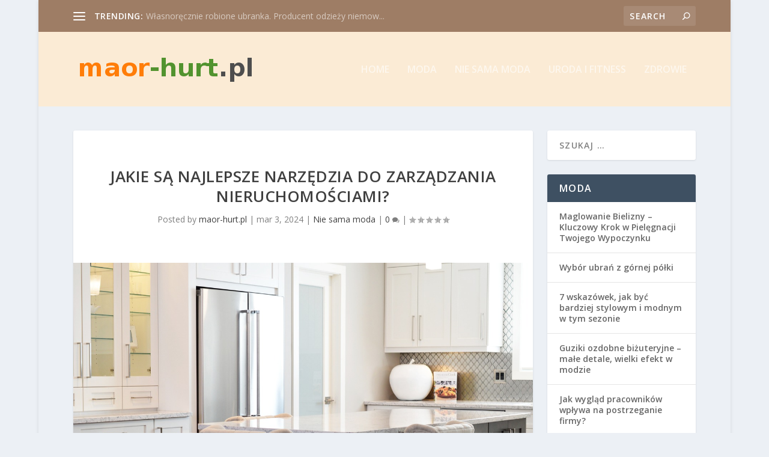

--- FILE ---
content_type: text/html; charset=UTF-8
request_url: https://www.maor-hurt.pl/jakie-sa-najlepsze-narzedzia-do-zarzadzania-nieruchomosciami/
body_size: 18129
content:

<!DOCTYPE html>
<!--[if IE 6]>
<html id="ie6" lang="pl-PL">
<![endif]-->
<!--[if IE 7]>
<html id="ie7" lang="pl-PL">
<![endif]-->
<!--[if IE 8]>
<html id="ie8" lang="pl-PL">
<![endif]-->
<!--[if !(IE 6) | !(IE 7) | !(IE 8)  ]><!-->
<html lang="pl-PL">
<!--<![endif]-->
<head>
	<meta charset="UTF-8" />
			
	<meta http-equiv="X-UA-Compatible" content="IE=edge">
	<link rel="pingback" href="https://www.maor-hurt.pl/xmlrpc.php" />

		<!--[if lt IE 9]>
	<script src="https://www.maor-hurt.pl/wp-content/themes/Extra/scripts/ext/html5.js" type="text/javascript"></script>
	<![endif]-->

	<script type="text/javascript">
		document.documentElement.className = 'js';
	</script>

	<script>var et_site_url='https://www.maor-hurt.pl';var et_post_id='674';function et_core_page_resource_fallback(a,b){"undefined"===typeof b&&(b=a.sheet.cssRules&&0===a.sheet.cssRules.length);b&&(a.onerror=null,a.onload=null,a.href?a.href=et_site_url+"/?et_core_page_resource="+a.id+et_post_id:a.src&&(a.src=et_site_url+"/?et_core_page_resource="+a.id+et_post_id))}
</script><meta name='robots' content='index, follow, max-image-preview:large, max-snippet:-1, max-video-preview:-1' />

	<!-- This site is optimized with the Yoast SEO plugin v26.7 - https://yoast.com/wordpress/plugins/seo/ -->
	<title>Jakie Są Najlepsze Narzędzia do Zarządzania Nieruchomościami? - Hurtownia odzieży używanej</title>
	<link rel="canonical" href="https://www.maor-hurt.pl/jakie-sa-najlepsze-narzedzia-do-zarzadzania-nieruchomosciami/" />
	<meta property="og:locale" content="pl_PL" />
	<meta property="og:type" content="article" />
	<meta property="og:title" content="Jakie Są Najlepsze Narzędzia do Zarządzania Nieruchomościami? - Hurtownia odzieży używanej" />
	<meta property="og:description" content="Zarządzanie nieruchomościami może być złożonym i czasochłonnym zadaniem, wymagającym od właścicieli i zarządców nieruchomości skutecznego koordynowania wielu aspektów &#8211; od marketingu, poprzez zarządzanie najmem, aż po konserwację i naprawy. Dzięki postępowi technologicznemu, na rynku dostępnych jest wiele narzędzi, które mogą usprawnić i zautomatyzować wiele procesów związanych z zarządzaniem nieruchomościami. Oto przegląd najlepszych narzędzi do zarządzania [&hellip;]" />
	<meta property="og:url" content="https://www.maor-hurt.pl/jakie-sa-najlepsze-narzedzia-do-zarzadzania-nieruchomosciami/" />
	<meta property="og:site_name" content="Hurtownia odzieży używanej" />
	<meta property="article:published_time" content="2024-03-02T23:56:21+00:00" />
	<meta property="article:modified_time" content="2024-03-14T00:06:59+00:00" />
	<meta property="og:image" content="https://www.maor-hurt.pl/wp-content/uploads/2024/03/wnetrze_dom_1710374737.jpg" />
	<meta property="og:image:width" content="1280" />
	<meta property="og:image:height" content="838" />
	<meta property="og:image:type" content="image/jpeg" />
	<meta name="author" content="maor-hurt.pl" />
	<meta name="twitter:card" content="summary_large_image" />
	<script type="application/ld+json" class="yoast-schema-graph">{"@context":"https://schema.org","@graph":[{"@type":"Article","@id":"https://www.maor-hurt.pl/jakie-sa-najlepsze-narzedzia-do-zarzadzania-nieruchomosciami/#article","isPartOf":{"@id":"https://www.maor-hurt.pl/jakie-sa-najlepsze-narzedzia-do-zarzadzania-nieruchomosciami/"},"author":{"name":"maor-hurt.pl","@id":"https://www.maor-hurt.pl/#/schema/person/918f90f7ee0ceca3caf77dece2d574f1"},"headline":"Jakie Są Najlepsze Narzędzia do Zarządzania Nieruchomościami?","datePublished":"2024-03-02T23:56:21+00:00","dateModified":"2024-03-14T00:06:59+00:00","mainEntityOfPage":{"@id":"https://www.maor-hurt.pl/jakie-sa-najlepsze-narzedzia-do-zarzadzania-nieruchomosciami/"},"wordCount":574,"image":{"@id":"https://www.maor-hurt.pl/jakie-sa-najlepsze-narzedzia-do-zarzadzania-nieruchomosciami/#primaryimage"},"thumbnailUrl":"https://www.maor-hurt.pl/wp-content/uploads/2024/03/wnetrze_dom_1710374737.jpg","articleSection":["Nie sama moda"],"inLanguage":"pl-PL"},{"@type":"WebPage","@id":"https://www.maor-hurt.pl/jakie-sa-najlepsze-narzedzia-do-zarzadzania-nieruchomosciami/","url":"https://www.maor-hurt.pl/jakie-sa-najlepsze-narzedzia-do-zarzadzania-nieruchomosciami/","name":"Jakie Są Najlepsze Narzędzia do Zarządzania Nieruchomościami? - Hurtownia odzieży używanej","isPartOf":{"@id":"https://www.maor-hurt.pl/#website"},"primaryImageOfPage":{"@id":"https://www.maor-hurt.pl/jakie-sa-najlepsze-narzedzia-do-zarzadzania-nieruchomosciami/#primaryimage"},"image":{"@id":"https://www.maor-hurt.pl/jakie-sa-najlepsze-narzedzia-do-zarzadzania-nieruchomosciami/#primaryimage"},"thumbnailUrl":"https://www.maor-hurt.pl/wp-content/uploads/2024/03/wnetrze_dom_1710374737.jpg","datePublished":"2024-03-02T23:56:21+00:00","dateModified":"2024-03-14T00:06:59+00:00","author":{"@id":"https://www.maor-hurt.pl/#/schema/person/918f90f7ee0ceca3caf77dece2d574f1"},"breadcrumb":{"@id":"https://www.maor-hurt.pl/jakie-sa-najlepsze-narzedzia-do-zarzadzania-nieruchomosciami/#breadcrumb"},"inLanguage":"pl-PL","potentialAction":[{"@type":"ReadAction","target":["https://www.maor-hurt.pl/jakie-sa-najlepsze-narzedzia-do-zarzadzania-nieruchomosciami/"]}]},{"@type":"ImageObject","inLanguage":"pl-PL","@id":"https://www.maor-hurt.pl/jakie-sa-najlepsze-narzedzia-do-zarzadzania-nieruchomosciami/#primaryimage","url":"https://www.maor-hurt.pl/wp-content/uploads/2024/03/wnetrze_dom_1710374737.jpg","contentUrl":"https://www.maor-hurt.pl/wp-content/uploads/2024/03/wnetrze_dom_1710374737.jpg","width":1280,"height":838},{"@type":"BreadcrumbList","@id":"https://www.maor-hurt.pl/jakie-sa-najlepsze-narzedzia-do-zarzadzania-nieruchomosciami/#breadcrumb","itemListElement":[{"@type":"ListItem","position":1,"name":"Strona główna","item":"https://www.maor-hurt.pl/"},{"@type":"ListItem","position":2,"name":"Jakie Są Najlepsze Narzędzia do Zarządzania Nieruchomościami?"}]},{"@type":"WebSite","@id":"https://www.maor-hurt.pl/#website","url":"https://www.maor-hurt.pl/","name":"Hurtownia odzieży używanej","description":"sprzedaż hurtowa i importer odzieży używanej Śląsk","potentialAction":[{"@type":"SearchAction","target":{"@type":"EntryPoint","urlTemplate":"https://www.maor-hurt.pl/?s={search_term_string}"},"query-input":{"@type":"PropertyValueSpecification","valueRequired":true,"valueName":"search_term_string"}}],"inLanguage":"pl-PL"},{"@type":"Person","@id":"https://www.maor-hurt.pl/#/schema/person/918f90f7ee0ceca3caf77dece2d574f1","name":"maor-hurt.pl","image":{"@type":"ImageObject","inLanguage":"pl-PL","@id":"https://www.maor-hurt.pl/#/schema/person/image/","url":"https://secure.gravatar.com/avatar/bfd83fde509db3de9c690690b87690711d492ee9717552382212a506974c8308?s=96&d=mm&r=g","contentUrl":"https://secure.gravatar.com/avatar/bfd83fde509db3de9c690690b87690711d492ee9717552382212a506974c8308?s=96&d=mm&r=g","caption":"maor-hurt.pl"},"url":"https://www.maor-hurt.pl/author/maor-hurt-pl/"}]}</script>
	<!-- / Yoast SEO plugin. -->


<link rel='dns-prefetch' href='//fonts.googleapis.com' />
<link rel="alternate" type="application/rss+xml" title="Hurtownia odzieży używanej &raquo; Kanał z wpisami" href="https://www.maor-hurt.pl/feed/" />
<link rel="alternate" type="application/rss+xml" title="Hurtownia odzieży używanej &raquo; Kanał z komentarzami" href="https://www.maor-hurt.pl/comments/feed/" />
<link rel="alternate" title="oEmbed (JSON)" type="application/json+oembed" href="https://www.maor-hurt.pl/wp-json/oembed/1.0/embed?url=https%3A%2F%2Fwww.maor-hurt.pl%2Fjakie-sa-najlepsze-narzedzia-do-zarzadzania-nieruchomosciami%2F" />
<link rel="alternate" title="oEmbed (XML)" type="text/xml+oembed" href="https://www.maor-hurt.pl/wp-json/oembed/1.0/embed?url=https%3A%2F%2Fwww.maor-hurt.pl%2Fjakie-sa-najlepsze-narzedzia-do-zarzadzania-nieruchomosciami%2F&#038;format=xml" />
<meta content="Extra Child Theme v.1.0.0" name="generator"/><style id='wp-img-auto-sizes-contain-inline-css' type='text/css'>
img:is([sizes=auto i],[sizes^="auto," i]){contain-intrinsic-size:3000px 1500px}
/*# sourceURL=wp-img-auto-sizes-contain-inline-css */
</style>

<style id='wp-emoji-styles-inline-css' type='text/css'>

	img.wp-smiley, img.emoji {
		display: inline !important;
		border: none !important;
		box-shadow: none !important;
		height: 1em !important;
		width: 1em !important;
		margin: 0 0.07em !important;
		vertical-align: -0.1em !important;
		background: none !important;
		padding: 0 !important;
	}
/*# sourceURL=wp-emoji-styles-inline-css */
</style>
<link rel='stylesheet' id='wp-block-library-css' href='https://www.maor-hurt.pl/wp-includes/css/dist/block-library/style.min.css?ver=6.9' type='text/css' media='all' />
<style id='global-styles-inline-css' type='text/css'>
:root{--wp--preset--aspect-ratio--square: 1;--wp--preset--aspect-ratio--4-3: 4/3;--wp--preset--aspect-ratio--3-4: 3/4;--wp--preset--aspect-ratio--3-2: 3/2;--wp--preset--aspect-ratio--2-3: 2/3;--wp--preset--aspect-ratio--16-9: 16/9;--wp--preset--aspect-ratio--9-16: 9/16;--wp--preset--color--black: #000000;--wp--preset--color--cyan-bluish-gray: #abb8c3;--wp--preset--color--white: #ffffff;--wp--preset--color--pale-pink: #f78da7;--wp--preset--color--vivid-red: #cf2e2e;--wp--preset--color--luminous-vivid-orange: #ff6900;--wp--preset--color--luminous-vivid-amber: #fcb900;--wp--preset--color--light-green-cyan: #7bdcb5;--wp--preset--color--vivid-green-cyan: #00d084;--wp--preset--color--pale-cyan-blue: #8ed1fc;--wp--preset--color--vivid-cyan-blue: #0693e3;--wp--preset--color--vivid-purple: #9b51e0;--wp--preset--gradient--vivid-cyan-blue-to-vivid-purple: linear-gradient(135deg,rgb(6,147,227) 0%,rgb(155,81,224) 100%);--wp--preset--gradient--light-green-cyan-to-vivid-green-cyan: linear-gradient(135deg,rgb(122,220,180) 0%,rgb(0,208,130) 100%);--wp--preset--gradient--luminous-vivid-amber-to-luminous-vivid-orange: linear-gradient(135deg,rgb(252,185,0) 0%,rgb(255,105,0) 100%);--wp--preset--gradient--luminous-vivid-orange-to-vivid-red: linear-gradient(135deg,rgb(255,105,0) 0%,rgb(207,46,46) 100%);--wp--preset--gradient--very-light-gray-to-cyan-bluish-gray: linear-gradient(135deg,rgb(238,238,238) 0%,rgb(169,184,195) 100%);--wp--preset--gradient--cool-to-warm-spectrum: linear-gradient(135deg,rgb(74,234,220) 0%,rgb(151,120,209) 20%,rgb(207,42,186) 40%,rgb(238,44,130) 60%,rgb(251,105,98) 80%,rgb(254,248,76) 100%);--wp--preset--gradient--blush-light-purple: linear-gradient(135deg,rgb(255,206,236) 0%,rgb(152,150,240) 100%);--wp--preset--gradient--blush-bordeaux: linear-gradient(135deg,rgb(254,205,165) 0%,rgb(254,45,45) 50%,rgb(107,0,62) 100%);--wp--preset--gradient--luminous-dusk: linear-gradient(135deg,rgb(255,203,112) 0%,rgb(199,81,192) 50%,rgb(65,88,208) 100%);--wp--preset--gradient--pale-ocean: linear-gradient(135deg,rgb(255,245,203) 0%,rgb(182,227,212) 50%,rgb(51,167,181) 100%);--wp--preset--gradient--electric-grass: linear-gradient(135deg,rgb(202,248,128) 0%,rgb(113,206,126) 100%);--wp--preset--gradient--midnight: linear-gradient(135deg,rgb(2,3,129) 0%,rgb(40,116,252) 100%);--wp--preset--font-size--small: 13px;--wp--preset--font-size--medium: 20px;--wp--preset--font-size--large: 36px;--wp--preset--font-size--x-large: 42px;--wp--preset--spacing--20: 0.44rem;--wp--preset--spacing--30: 0.67rem;--wp--preset--spacing--40: 1rem;--wp--preset--spacing--50: 1.5rem;--wp--preset--spacing--60: 2.25rem;--wp--preset--spacing--70: 3.38rem;--wp--preset--spacing--80: 5.06rem;--wp--preset--shadow--natural: 6px 6px 9px rgba(0, 0, 0, 0.2);--wp--preset--shadow--deep: 12px 12px 50px rgba(0, 0, 0, 0.4);--wp--preset--shadow--sharp: 6px 6px 0px rgba(0, 0, 0, 0.2);--wp--preset--shadow--outlined: 6px 6px 0px -3px rgb(255, 255, 255), 6px 6px rgb(0, 0, 0);--wp--preset--shadow--crisp: 6px 6px 0px rgb(0, 0, 0);}:where(.is-layout-flex){gap: 0.5em;}:where(.is-layout-grid){gap: 0.5em;}body .is-layout-flex{display: flex;}.is-layout-flex{flex-wrap: wrap;align-items: center;}.is-layout-flex > :is(*, div){margin: 0;}body .is-layout-grid{display: grid;}.is-layout-grid > :is(*, div){margin: 0;}:where(.wp-block-columns.is-layout-flex){gap: 2em;}:where(.wp-block-columns.is-layout-grid){gap: 2em;}:where(.wp-block-post-template.is-layout-flex){gap: 1.25em;}:where(.wp-block-post-template.is-layout-grid){gap: 1.25em;}.has-black-color{color: var(--wp--preset--color--black) !important;}.has-cyan-bluish-gray-color{color: var(--wp--preset--color--cyan-bluish-gray) !important;}.has-white-color{color: var(--wp--preset--color--white) !important;}.has-pale-pink-color{color: var(--wp--preset--color--pale-pink) !important;}.has-vivid-red-color{color: var(--wp--preset--color--vivid-red) !important;}.has-luminous-vivid-orange-color{color: var(--wp--preset--color--luminous-vivid-orange) !important;}.has-luminous-vivid-amber-color{color: var(--wp--preset--color--luminous-vivid-amber) !important;}.has-light-green-cyan-color{color: var(--wp--preset--color--light-green-cyan) !important;}.has-vivid-green-cyan-color{color: var(--wp--preset--color--vivid-green-cyan) !important;}.has-pale-cyan-blue-color{color: var(--wp--preset--color--pale-cyan-blue) !important;}.has-vivid-cyan-blue-color{color: var(--wp--preset--color--vivid-cyan-blue) !important;}.has-vivid-purple-color{color: var(--wp--preset--color--vivid-purple) !important;}.has-black-background-color{background-color: var(--wp--preset--color--black) !important;}.has-cyan-bluish-gray-background-color{background-color: var(--wp--preset--color--cyan-bluish-gray) !important;}.has-white-background-color{background-color: var(--wp--preset--color--white) !important;}.has-pale-pink-background-color{background-color: var(--wp--preset--color--pale-pink) !important;}.has-vivid-red-background-color{background-color: var(--wp--preset--color--vivid-red) !important;}.has-luminous-vivid-orange-background-color{background-color: var(--wp--preset--color--luminous-vivid-orange) !important;}.has-luminous-vivid-amber-background-color{background-color: var(--wp--preset--color--luminous-vivid-amber) !important;}.has-light-green-cyan-background-color{background-color: var(--wp--preset--color--light-green-cyan) !important;}.has-vivid-green-cyan-background-color{background-color: var(--wp--preset--color--vivid-green-cyan) !important;}.has-pale-cyan-blue-background-color{background-color: var(--wp--preset--color--pale-cyan-blue) !important;}.has-vivid-cyan-blue-background-color{background-color: var(--wp--preset--color--vivid-cyan-blue) !important;}.has-vivid-purple-background-color{background-color: var(--wp--preset--color--vivid-purple) !important;}.has-black-border-color{border-color: var(--wp--preset--color--black) !important;}.has-cyan-bluish-gray-border-color{border-color: var(--wp--preset--color--cyan-bluish-gray) !important;}.has-white-border-color{border-color: var(--wp--preset--color--white) !important;}.has-pale-pink-border-color{border-color: var(--wp--preset--color--pale-pink) !important;}.has-vivid-red-border-color{border-color: var(--wp--preset--color--vivid-red) !important;}.has-luminous-vivid-orange-border-color{border-color: var(--wp--preset--color--luminous-vivid-orange) !important;}.has-luminous-vivid-amber-border-color{border-color: var(--wp--preset--color--luminous-vivid-amber) !important;}.has-light-green-cyan-border-color{border-color: var(--wp--preset--color--light-green-cyan) !important;}.has-vivid-green-cyan-border-color{border-color: var(--wp--preset--color--vivid-green-cyan) !important;}.has-pale-cyan-blue-border-color{border-color: var(--wp--preset--color--pale-cyan-blue) !important;}.has-vivid-cyan-blue-border-color{border-color: var(--wp--preset--color--vivid-cyan-blue) !important;}.has-vivid-purple-border-color{border-color: var(--wp--preset--color--vivid-purple) !important;}.has-vivid-cyan-blue-to-vivid-purple-gradient-background{background: var(--wp--preset--gradient--vivid-cyan-blue-to-vivid-purple) !important;}.has-light-green-cyan-to-vivid-green-cyan-gradient-background{background: var(--wp--preset--gradient--light-green-cyan-to-vivid-green-cyan) !important;}.has-luminous-vivid-amber-to-luminous-vivid-orange-gradient-background{background: var(--wp--preset--gradient--luminous-vivid-amber-to-luminous-vivid-orange) !important;}.has-luminous-vivid-orange-to-vivid-red-gradient-background{background: var(--wp--preset--gradient--luminous-vivid-orange-to-vivid-red) !important;}.has-very-light-gray-to-cyan-bluish-gray-gradient-background{background: var(--wp--preset--gradient--very-light-gray-to-cyan-bluish-gray) !important;}.has-cool-to-warm-spectrum-gradient-background{background: var(--wp--preset--gradient--cool-to-warm-spectrum) !important;}.has-blush-light-purple-gradient-background{background: var(--wp--preset--gradient--blush-light-purple) !important;}.has-blush-bordeaux-gradient-background{background: var(--wp--preset--gradient--blush-bordeaux) !important;}.has-luminous-dusk-gradient-background{background: var(--wp--preset--gradient--luminous-dusk) !important;}.has-pale-ocean-gradient-background{background: var(--wp--preset--gradient--pale-ocean) !important;}.has-electric-grass-gradient-background{background: var(--wp--preset--gradient--electric-grass) !important;}.has-midnight-gradient-background{background: var(--wp--preset--gradient--midnight) !important;}.has-small-font-size{font-size: var(--wp--preset--font-size--small) !important;}.has-medium-font-size{font-size: var(--wp--preset--font-size--medium) !important;}.has-large-font-size{font-size: var(--wp--preset--font-size--large) !important;}.has-x-large-font-size{font-size: var(--wp--preset--font-size--x-large) !important;}
/*# sourceURL=global-styles-inline-css */
</style>

<style id='classic-theme-styles-inline-css' type='text/css'>
/*! This file is auto-generated */
.wp-block-button__link{color:#fff;background-color:#32373c;border-radius:9999px;box-shadow:none;text-decoration:none;padding:calc(.667em + 2px) calc(1.333em + 2px);font-size:1.125em}.wp-block-file__button{background:#32373c;color:#fff;text-decoration:none}
/*# sourceURL=/wp-includes/css/classic-themes.min.css */
</style>
<link rel='stylesheet' id='extra-fonts-css' href='https://fonts.googleapis.com/css?family=Open+Sans:300italic,400italic,600italic,700italic,800italic,400,300,600,700,800&#038;subset=latin,latin-ext' type='text/css' media='all' />
<link rel='stylesheet' id='extra-style-css' href='https://www.maor-hurt.pl/wp-content/themes/Extra-child/style.css?ver=2.2.2' type='text/css' media='all' />
<link rel='stylesheet' id='arpw-style-css' href='https://www.maor-hurt.pl/wp-content/plugins/advanced-random-posts-widget/assets/css/arpw-frontend.css?ver=6.9' type='text/css' media='all' />
<link rel='stylesheet' id='dashicons-css' href='https://www.maor-hurt.pl/wp-includes/css/dashicons.min.css?ver=6.9' type='text/css' media='all' />
<link rel='stylesheet' id='yarppRelatedCss-css' href='https://www.maor-hurt.pl/wp-content/plugins/yet-another-related-posts-plugin/style/related.css?ver=5.30.11' type='text/css' media='all' />
<script type="text/javascript" src="https://www.maor-hurt.pl/wp-includes/js/jquery/jquery.min.js?ver=3.7.1" id="jquery-core-js"></script>
<script type="text/javascript" src="https://www.maor-hurt.pl/wp-includes/js/jquery/jquery-migrate.min.js?ver=3.4.1" id="jquery-migrate-js"></script>
<link rel="https://api.w.org/" href="https://www.maor-hurt.pl/wp-json/" /><link rel="alternate" title="JSON" type="application/json" href="https://www.maor-hurt.pl/wp-json/wp/v2/posts/674" /><link rel="EditURI" type="application/rsd+xml" title="RSD" href="https://www.maor-hurt.pl/xmlrpc.php?rsd" />
<meta name="generator" content="WordPress 6.9" />
<link rel='shortlink' href='https://www.maor-hurt.pl/?p=674' />
<!-- Analytics by WP Statistics - https://wp-statistics.com -->
<meta name="viewport" content="width=device-width, initial-scale=1.0, maximum-scale=1.0, user-scalable=1" /><link rel="stylesheet" id="et-extra-customizer-global-cached-inline-styles" href="https://www.maor-hurt.pl/wp-content/cache/et/global/et-extra-customizer-global-17686833927225.min.css" onerror="et_core_page_resource_fallback(this, true)" onload="et_core_page_resource_fallback(this)" /></head>
<body data-rsssl=1 class="wp-singular post-template-default single single-post postid-674 single-format-standard wp-theme-Extra wp-child-theme-Extra-child et_extra et_fixed_nav boxed_layout et_pb_gutters3 et_primary_nav_dropdown_animation_Default et_secondary_nav_dropdown_animation_Default with_sidebar with_sidebar_right et_includes_sidebar et_minified_js et_minified_css">
	<div id="page-container">
				<!-- Header -->
		<header class="header left-right">
						<!-- #top-header -->
			<div id="top-header" style="">
				<div class="container">

					<!-- Secondary Nav -->
											<div id="et-secondary-nav" class="et-trending">
						
							<!-- ET Trending -->
							<div id="et-trending">

								<!-- ET Trending Button -->
								<a id="et-trending-button" href="#" title="">
									<span></span>
									<span></span>
									<span></span>
								</a>

								<!-- ET Trending Label -->
								<h4 id="et-trending-label">
									TRENDING:								</h4>

								<!-- ET Trending Post Loop -->
								<div id='et-trending-container'>
																											<div id="et-trending-post-26" class="et-trending-post et-trending-latest">
											<a href="https://www.maor-hurt.pl/wlasnorecznie-robione-ubranka-producent-odziezy-niemowlecej-ubranek-niemowlecych/">Własnoręcznie robione ubranka. Producent odzieży niemow...</a>
										</div>
																			<div id="et-trending-post-10" class="et-trending-post">
											<a href="https://www.maor-hurt.pl/tanie-ubrania-internetowy-sklep-odziezowy-dla-dzieci-dzieciecy-internetowy-sklep-odziezowy/">Tanie ubrania &#8211; internetowy sklep odzieżowy dla d...</a>
										</div>
																			<div id="et-trending-post-436" class="et-trending-post">
											<a href="https://www.maor-hurt.pl/jak-wprowadzic-zdrowe-nawyki-zywieniowe-do-naszego-zycia/">Jak wprowadzić zdrowe nawyki żywieniowe do naszego życi...</a>
										</div>
																									</div>
								
								<div style="color:#999999;">
&nbsp;  
</div>
								
							</div>
							
												</div>
					
					<!-- #et-info -->
					<div id="et-info">

						
						<!-- .et-top-search -->
												<div class="et-top-search" style="">
							<form role="search" class="et-search-form" method="get" action="https://www.maor-hurt.pl/">
			<input type="search" class="et-search-field" placeholder="Search" value="" name="s" title="Search for:" />
			<button class="et-search-submit"></button>
		</form>						</div>
						
						<!-- cart -->
											</div>
				</div><!-- /.container -->
			</div><!-- /#top-header -->

			
			<!-- Main Header -->
			<div id="main-header-wrapper">
				<div id="main-header" data-fixed-height="80">
					<div class="container">
					<!-- ET Ad -->
						
						
						<!-- Logo -->
						<a class="logo" href="https://www.maor-hurt.pl/" data-fixed-height="51">
							<img src="https://www.maor-hurt.pl/wp-content/uploads/2018/05/logo.png" alt="Hurtownia odzieży używanej" id="logo" />
						</a>

						
						<!-- ET Navigation -->
						<div id="et-navigation" class="">
															<ul id="et-menu" class="nav">
																			<li ><a href="https://www.maor-hurt.pl/">Home</a></li>
									
																			<li class="cat-item cat-item-2"><a href="https://www.maor-hurt.pl/kategoria/moda/">Moda</a>
</li>
	<li class="cat-item cat-item-38"><a href="https://www.maor-hurt.pl/kategoria/nie-sama-moda/">Nie sama moda</a>
</li>
	<li class="cat-item cat-item-80"><a href="https://www.maor-hurt.pl/kategoria/uroda-fitnesa/">Uroda i fitness</a>
</li>
	<li class="cat-item cat-item-81"><a href="https://www.maor-hurt.pl/kategoria/zdrowie/">Zdrowie</a>
</li>
								</ul>
														<div id="et-mobile-navigation">
			<span class="show-menu">
				<div class="show-menu-button">
					<span></span>
					<span></span>
					<span></span>
				</div>
				<p>Select Page</p>
			</span>
			<nav>
			</nav>
		</div> <!-- /#et-mobile-navigation -->						</div><!-- /#et-navigation -->
					</div><!-- /.container -->
				</div><!-- /#main-header -->
			</div><!-- /#main-header-wrapper -->

		</header>

				<div id="main-content">
	<div class="container">
		<div id="content-area" class="clearfix">
			<div class="et_pb_extra_column_main">
																<article id="post-674" class="module single-post-module post-674 post type-post status-publish format-standard has-post-thumbnail hentry category-nie-sama-moda et-has-post-format-content et_post_format-et-post-format-standard">
														<div class="post-header">
								<h1 class="entry-title">Jakie Są Najlepsze Narzędzia do Zarządzania Nieruchomościami?</h1>
								<div class="post-meta">
									<p>Posted by <a href="https://www.maor-hurt.pl/author/maor-hurt-pl/" class="url fn" title="Wpisy od maor-hurt.pl" rel="author">maor-hurt.pl</a> | <span class="updated">mar 3, 2024</span> | <a href="https://www.maor-hurt.pl/kategoria/nie-sama-moda/" rel="tag">Nie sama moda</a> | <a class="comments-link" href="https://www.maor-hurt.pl/jakie-sa-najlepsze-narzedzia-do-zarzadzania-nieruchomosciami/#comments">0 <span title="comment count" class="comment-bubble post-meta-icon"></span></a> | <span class="rating-stars" title="Rating: 0.00"><span class="post-meta-icon rating-star rating-star-empty rating-star-1"></span>
<span class="post-meta-icon rating-star rating-star-empty rating-star-2"></span>
<span class="post-meta-icon rating-star rating-star-empty rating-star-3"></span>
<span class="post-meta-icon rating-star rating-star-empty rating-star-4"></span>
<span class="post-meta-icon rating-star rating-star-empty rating-star-5"></span>
</span></p>
								</div>
							</div>
							
														<div class="post-thumbnail header">
								<a href="https://www.maor-hurt.pl/jakie-sa-najlepsze-narzedzia-do-zarzadzania-nieruchomosciami/" title="Jakie Są Najlepsze Narzędzia do Zarządzania Nieruchomościami?" class="featured-image">
				<img src="https://www.maor-hurt.pl/wp-content/uploads/2024/03/wnetrze_dom_1710374737.jpg" alt="Jakie Są Najlepsze Narzędzia do Zarządzania Nieruchomościami?" />
			</a>							</div>
							
														
							<div class="post-wrap">
															<div class="post-content entry-content">
									<p>Zarządzanie nieruchomościami może być złożonym i czasochłonnym zadaniem, wymagającym od właścicieli i zarządców nieruchomości skutecznego koordynowania wielu aspektów &#8211; od marketingu, poprzez zarządzanie najmem, aż po konserwację i naprawy. Dzięki postępowi technologicznemu, na rynku dostępnych jest wiele narzędzi, które mogą usprawnić i zautomatyzować wiele procesów związanych z zarządzaniem nieruchomościami. Oto przegląd najlepszych narzędzi do zarządzania nieruchomościami, które mogą pomóc w efektywniejszym zarządzaniu portfelem, w tym dla tych, którzy <a href="https://gedeus.com/zarzadzanie-najmem-krakow/"><strong>zajmują się obsługą mieszkań na wynajem Kraków</strong></a>.</p>
<h2>Oprogramowanie do Zarządzania Nieruchomościami</h2>
<p>Jednym z najważniejszych narzędzi w arsenale zarządcy nieruchomości jest zaawansowane oprogramowanie do zarządzania nieruchomościami. Pozwala ono na centralizację wszystkich danych dotyczących nieruchomości, najemców, płatności, a także na automatyzację wielu procesów, takich jak fakturacja, księgowość, zarządzanie kontraktami czy zgłoszeniami serwisowymi. Przykłady takiego oprogramowania to Buildium, AppFolio czy Propertyware.</p>
<h2>Platformy do Zarządzania Najmem</h2>
<p>Platformy do zarządzania najmem, takie jak Cozy lub Rentec Direct, ułatwiają właścicielom nieruchomości i zarządcą proces wynajmu, oferując narzędzia do przeprowadzania weryfikacji najemców, zbierania płatności online oraz komunikacji z najemcami. Są to szczególnie przydatne narzędzia dla tych, którzy prowadzą <strong>obsługę mieszkań na wynajem Kraków</strong>, ułatwiając zarządzanie wieloma nieruchomościami jednocześnie.</p>
<h2>Systemy CRM dla Nieruchomości</h2>
<p>Systemy CRM (Customer Relationship Management) są nieocenione w budowaniu i utrzymywaniu relacji z klientami oraz najemcami. Pozwalają one na zarządzanie kontaktami, śledzenie interakcji oraz planowanie działań marketingowych. HubSpot i Salesforce to przykłady systemów CRM, które mogą być dostosowane do potrzeb branży nieruchomości.</p>
<h2>Narzędzia do Wirtualnych Prezentacji Nieruchomości</h2>
<p>W dobie pandemii COVID-19 narzędzia do wirtualnych prezentacji nieruchomości stały się niezbędne. Platformy takie jak Matterport umożliwiają tworzenie trójwymiarowych wirtualnych spacerów po nieruchomościach, co znacząco ułatwia prezentację oferty potencjalnym najemcom bez konieczności fizycznych wizyt.</p>
<h2>Oprogramowanie do Zarządzania Projektami</h2>
<p>Narzędzia takie jak Trello, Asana czy Monday.com mogą być wykorzystywane do zarządzania projektami remontowymi, konserwacjami oraz innymi zadaniami związanymi z utrzymaniem nieruchomości. Umożliwiają one przydzielanie zadań, śledzenie postępów i współpracę z zespołami zewnętrznymi.</p>
<h2>Systemy Bezpieczeństwa i Monitoringu</h2>
<p>Zaawansowane systemy bezpieczeństwa i monitoringu, w tym kamery IP, systemy alarmowe czy inteligentne zamki, nie tylko zwiększają bezpieczeństwo nieruchomości, ale także oferują możliwość zdalnego zarządzania i monitorowania obiektów.</p>
<h2>Narzędzia do Analizy Rynku i Wyceny Nieruchomości</h2>
<p>Rozwiązania takie jak Zillow Zestimate czy CoreLogic umożliwiają dokładną analizę rynku, ocenę wartości nieruchomości oraz przewidywanie trendów rynkowych. Dla zarządców nieruchomości, dysponowanie aktualnymi danymi rynkowymi jest kluczowe w procesie podejmowania decyzji inwestycyjnych.</p>
<p>Wykorzystanie wspomnianych narzędzi i technologii może znacznie usprawnić zarządzanie nieruchomościami, zapewniając lepszą kontrolę nad procesami, zwiększenie zadowolenia najemców i optymalizację rentowności inwestycji. Dla profesjonalistów zajmujących się <strong>obsługą mieszkań na wynajem Kraków</strong> i innych regionach, dostęp do nowoczesnych narzędzi technologicznych jest niezbędny w skutecznym zarządzaniu nieruchomościami w dzisiejszych czasach.</p>
<div class='yarpp yarpp-related yarpp-related-website yarpp-template-list'>
<!-- YARPP List -->
<h3>Powiązane posty:</h3><ol>
<li><a href="https://www.maor-hurt.pl/praca-fizyczna-w-warszawie/" rel="bookmark" title="Praca fizyczna w Warszawie">Praca fizyczna w Warszawie</a> <small>Warszawa to nie tylko biurowe centra wyglądające jak w romantycznym serialu, którego bohaterowie podbijają świat. To także dzielnice peryferyjne, w których znajdowały...</small></li>
<li><a href="https://www.maor-hurt.pl/sprzedaz-samochodu-opolskie/" rel="bookmark" title="Sprzedaż samochodu &#8211; opolskie.">Sprzedaż samochodu &#8211; opolskie.</a> <small>W XXI wieku samochód jest bez wątpienia najpopularniejszym środkiem komunikacji. Sprzedaż samochodu również odbywa się na kilka różnych sposobów, ma to związek...</small></li>
<li><a href="https://www.maor-hurt.pl/drzwi-zewnetrzne/" rel="bookmark" title="Drzwi zewnętrzne">Drzwi zewnętrzne</a> <small>Każdy z nas stara się zapewnić swojej rodzinie jak największy komfort i bezpieczeństwo. Odkładamy pieniądze, inwestujemy w edukacje, jesteśmy gotowi poświęcić całą...</small></li>
<li><a href="https://www.maor-hurt.pl/tani-i-praktyczny-dom-na-lata/" rel="bookmark" title="Tani i praktyczny dom na lata">Tani i praktyczny dom na lata</a> <small>Budowa domu wiąże się bardzo często z ogromnymi wydatkami a także długim czasem oczekiwania. Decydując się na samodzielną budowę wymarzonego lokum, musimy...</small></li>
</ol>
</div>
																	</div>
														</div>
														<div class="post-footer">
								
																<div class="rating-stars">
									<p id="rate-title" class="rate-title">Rate:</p><div id="rating-stars"></div><input type="hidden" id="post_id" value="674" />								</div>
																<style type="text/css" id="rating-stars">
									.post-footer .rating-stars #rated-stars img.star-on,
									.post-footer .rating-stars #rating-stars img.star-on {
										background-color: #1fcf6e;
									}
								</style>
							</div>

																				</article>

						<nav class="post-nav">
							<div class="nav-links clearfix">
								<div class="nav-link nav-link-prev">
									<a href="https://www.maor-hurt.pl/sukienki-hiszpanki-plus-size-jak-wybrac-idealny-model-i-wygladac-zjawiskowo/" rel="prev"><span class="button">Previous</span><span class="title">Sukienki hiszpanki plus size: Jak wybrać idealny model i wyglądać zjawiskowo?</span></a>								</div>
								<div class="nav-link nav-link-next">
									<a href="https://www.maor-hurt.pl/jak-dobrac-idealne-dodatki-do-niebieskiej-sukienki-poradnik-stylowy/" rel="next"><span class="button">Next</span><span class="title">Jak dobrać idealne dodatki do niebieskiej sukienki – poradnik stylowy</span></a>								</div>
							</div>
						</nav>
												<div class="et_extra_other_module author-box vcard">
							<div class="author-box-header">
								<h3>About The Author</h3>
							</div>
							<div class="author-box-content clearfix">
								<div class="author-box-avatar">
									<img alt='maor-hurt.pl' src='https://secure.gravatar.com/avatar/bfd83fde509db3de9c690690b87690711d492ee9717552382212a506974c8308?s=170&#038;d=mm&#038;r=g' srcset='https://secure.gravatar.com/avatar/bfd83fde509db3de9c690690b87690711d492ee9717552382212a506974c8308?s=340&#038;d=mm&#038;r=g 2x' class='avatar avatar-170 photo' height='170' width='170' decoding='async'/>								</div>
								<div class="author-box-description">
									<h4><a class="author-link url fn" href="https://www.maor-hurt.pl/author/maor-hurt-pl/" rel="author" title="View all posts by maor-hurt.pl">maor-hurt.pl</a></h4>
									<p class="note"></p>
									<ul class="social-icons">
																			</ul>
								</div>
							</div>
						</div>
						
												<div class="et_extra_other_module related-posts">
							<div class="related-posts-header">
								<h3>Related Posts</h3>
							</div>
							<div class="related-posts-content clearfix">
																<div class="related-post">
									<div class="featured-image"><a href="https://www.maor-hurt.pl/czy-warto-zamawiac-jedzenie-do-firmy/" title="Czy warto zamawiać jedzenie do firmy?" class="post-thumbnail">
				<img src="https://www.maor-hurt.pl/wp-content/uploads/2021/05/catering_1620493000.jpg" alt="Czy warto zamawiać jedzenie do firmy?" /><span class="et_pb_extra_overlay"></span>
			</a></div>
									<h4 class="title"><a href="https://www.maor-hurt.pl/czy-warto-zamawiac-jedzenie-do-firmy/">Czy warto zamawiać jedzenie do firmy?</a></h4>
									<p class="date"><span class="updated">2 maja 2021</span></p>
								</div>
																<div class="related-post">
									<div class="featured-image"><a href="https://www.maor-hurt.pl/korepetycje-w-warszawie-gdzie-warto-sie-zglosic/" title="Korepetycje w Warszawie, gdzie warto się zgłosić?" class="post-thumbnail">
				<img src="https://www.maor-hurt.pl/wp-content/uploads/2018/07/nauczyciel_1531418173.png" alt="Korepetycje w Warszawie, gdzie warto się zgłosić?" /><span class="et_pb_extra_overlay"></span>
			</a></div>
									<h4 class="title"><a href="https://www.maor-hurt.pl/korepetycje-w-warszawie-gdzie-warto-sie-zglosic/">Korepetycje w Warszawie, gdzie warto się zgłosić?</a></h4>
									<p class="date"><span class="updated">12 lipca 2017</span></p>
								</div>
																<div class="related-post">
									<div class="featured-image"><a href="https://www.maor-hurt.pl/czy-tylko-w-internecie-mozna-zamieszczac-ogloszenia-za-darmo/" title="Czy tylko w internecie można zamieszczać ogłoszenia za darmo?" class="post-thumbnail">
				<img src="https://www.maor-hurt.pl/wp-content/uploads/2018/08/laptop_1533669818.jpg" alt="Czy tylko w internecie można zamieszczać ogłoszenia za darmo?" /><span class="et_pb_extra_overlay"></span>
			</a></div>
									<h4 class="title"><a href="https://www.maor-hurt.pl/czy-tylko-w-internecie-mozna-zamieszczac-ogloszenia-za-darmo/">Czy tylko w internecie można zamieszczać ogłoszenia za darmo?</a></h4>
									<p class="date"><span class="updated">7 sierpnia 2017</span></p>
								</div>
																<div class="related-post">
									<div class="featured-image"><a href="https://www.maor-hurt.pl/jakie-sa-gry-sportowe/" title="Jakie są gry sportowe?" class="post-thumbnail">
				<img src="https://www.maor-hurt.pl/wp-content/uploads/2018/07/sport_1531413005.jpg" alt="Jakie są gry sportowe?" /><span class="et_pb_extra_overlay"></span>
			</a></div>
									<h4 class="title"><a href="https://www.maor-hurt.pl/jakie-sa-gry-sportowe/">Jakie są gry sportowe?</a></h4>
									<p class="date"><span class="updated">12 lipca 2017</span></p>
								</div>
																							</div>
						</div>
										
							</div><!-- /.et_pb_extra_column.et_pb_extra_column_main -->

			<div class="et_pb_extra_column_sidebar">
	<div id="search-2" class="et_pb_widget widget_search"><h4 class="widgettitle"> </h4><form role="search" method="get" class="search-form" action="https://www.maor-hurt.pl/">
				<label>
					<span class="screen-reader-text">Szukaj:</span>
					<input type="search" class="search-field" placeholder="Szukaj &hellip;" value="" name="s" />
				</label>
				<input type="submit" class="search-submit" value="Szukaj" />
			</form></div> <!-- end .et_pb_widget --><div id="arpw-widget-2" class="et_pb_widget arpw-widget-random"><h4 class="widgettitle">Moda</h4><div class="arpw-random-post "><ul class="arpw-ul"><li class="arpw-li arpw-clearfix"><a class="arpw-title" href="https://www.maor-hurt.pl/maglowanie-bielizny-kluczowy-krok-w-pielegnacji-twojego-wypoczynku/" rel="bookmark">Maglowanie Bielizny &#8211; Kluczowy Krok w Pielęgnacji Twojego Wypoczynku</a></li><li class="arpw-li arpw-clearfix"><a class="arpw-title" href="https://www.maor-hurt.pl/wybor-ubran-z-gornej-polki/" rel="bookmark">Wybór ubrań z górnej półki</a></li><li class="arpw-li arpw-clearfix"><a class="arpw-title" href="https://www.maor-hurt.pl/7-wskazowek-jak-byc-bardziej-stylowym-i-modnym-w-tym-sezonie/" rel="bookmark">7 wskazówek, jak być bardziej stylowym i modnym w tym sezonie</a></li><li class="arpw-li arpw-clearfix"><a class="arpw-title" href="https://www.maor-hurt.pl/guziki-ozdobne-bizuteryjne-male-detale-wielki-efekt-w-modzie/" rel="bookmark">Guziki ozdobne biżuteryjne – małe detale, wielki efekt w modzie</a></li><li class="arpw-li arpw-clearfix"><a class="arpw-title" href="https://www.maor-hurt.pl/jak-wyglad-pracownikow-wplywa-na-postrzeganie-firmy/" rel="bookmark">Jak wygląd pracowników wpływa na postrzeganie firmy?</a></li><li class="arpw-li arpw-clearfix"><a class="arpw-title" href="https://www.maor-hurt.pl/obuwie-komfort-chodzenia/" rel="bookmark">Obuwie – komfort chodzenia</a></li><li class="arpw-li arpw-clearfix"><a class="arpw-title" href="https://www.maor-hurt.pl/sukienki-hiszpanki-plus-size-jak-wybrac-idealny-model-i-wygladac-zjawiskowo/" rel="bookmark">Sukienki hiszpanki plus size: Jak wybrać idealny model i wyglądać zjawiskowo?</a></li></ul></div><!-- Generated by https://wordpress.org/plugins/advanced-random-posts-widget/ --></div> <!-- end .et_pb_widget --><div id="execphp-3" class="et_pb_widget widget_execphp"><h4 class="widgettitle"> </h4>			<div class="execphpwidget"></div>
		</div> <!-- end .et_pb_widget -->
		<div id="recent-posts-2" class="et_pb_widget widget_recent_entries">
		<h4 class="widgettitle">Ostatnie wpisy</h4>
		<ul>
											<li>
					<a href="https://www.maor-hurt.pl/odkryj-piekno-mebli-drewnianych-przewodnik-po-stylach-i-zaletach/">Odkryj piękno mebli drewnianych: przewodnik po stylach i zaletach</a>
									</li>
											<li>
					<a href="https://www.maor-hurt.pl/co-to-jest-rehabilitacja-kluczowe-aspekty-ktore-warto-znac/">Co to jest rehabilitacja? Kluczowe aspekty, które warto znać</a>
									</li>
											<li>
					<a href="https://www.maor-hurt.pl/kregozmyk-przyczyny-objawy-i-skuteczne-metody-leczenia/">Kręgozmyk: Przyczyny, objawy i skuteczne metody leczenia</a>
									</li>
											<li>
					<a href="https://www.maor-hurt.pl/stylowe-dresy-damskie-najlepsze-pomysly-na-wygodne-stylizacje/">Stylowe dresy damskie: najlepsze pomysły na wygodne stylizacje</a>
									</li>
											<li>
					<a href="https://www.maor-hurt.pl/guziki-ozdobne-bizuteryjne-male-detale-wielki-efekt-w-modzie/">Guziki ozdobne biżuteryjne – małe detale, wielki efekt w modzie</a>
									</li>
					</ul>

		</div> <!-- end .et_pb_widget --><div id="recent-comments-2" class="et_pb_widget widget_recent_comments"><h4 class="widgettitle">Najnowsze komentarze</h4><ul id="recentcomments"></ul></div> <!-- end .et_pb_widget --><div id="execphp-4" class="et_pb_widget widget_execphp"><h4 class="widgettitle"> </h4>			<div class="execphpwidget"></div>
		</div> <!-- end .et_pb_widget --><div id="archives-2" class="et_pb_widget widget_archive"><h4 class="widgettitle">Archiwa</h4>
			<ul>
					<li><a href='https://www.maor-hurt.pl/2025/08/'>sierpień 2025</a></li>
	<li><a href='https://www.maor-hurt.pl/2025/05/'>maj 2025</a></li>
	<li><a href='https://www.maor-hurt.pl/2025/04/'>kwiecień 2025</a></li>
	<li><a href='https://www.maor-hurt.pl/2024/10/'>październik 2024</a></li>
	<li><a href='https://www.maor-hurt.pl/2024/05/'>maj 2024</a></li>
	<li><a href='https://www.maor-hurt.pl/2024/04/'>kwiecień 2024</a></li>
	<li><a href='https://www.maor-hurt.pl/2024/03/'>marzec 2024</a></li>
	<li><a href='https://www.maor-hurt.pl/2023/10/'>październik 2023</a></li>
	<li><a href='https://www.maor-hurt.pl/2023/08/'>sierpień 2023</a></li>
	<li><a href='https://www.maor-hurt.pl/2023/06/'>czerwiec 2023</a></li>
	<li><a href='https://www.maor-hurt.pl/2023/05/'>maj 2023</a></li>
	<li><a href='https://www.maor-hurt.pl/2023/03/'>marzec 2023</a></li>
	<li><a href='https://www.maor-hurt.pl/2022/07/'>lipiec 2022</a></li>
	<li><a href='https://www.maor-hurt.pl/2022/05/'>maj 2022</a></li>
	<li><a href='https://www.maor-hurt.pl/2022/04/'>kwiecień 2022</a></li>
	<li><a href='https://www.maor-hurt.pl/2022/03/'>marzec 2022</a></li>
	<li><a href='https://www.maor-hurt.pl/2022/02/'>luty 2022</a></li>
	<li><a href='https://www.maor-hurt.pl/2022/01/'>styczeń 2022</a></li>
	<li><a href='https://www.maor-hurt.pl/2021/12/'>grudzień 2021</a></li>
	<li><a href='https://www.maor-hurt.pl/2021/10/'>październik 2021</a></li>
	<li><a href='https://www.maor-hurt.pl/2021/09/'>wrzesień 2021</a></li>
	<li><a href='https://www.maor-hurt.pl/2021/06/'>czerwiec 2021</a></li>
	<li><a href='https://www.maor-hurt.pl/2021/05/'>maj 2021</a></li>
	<li><a href='https://www.maor-hurt.pl/2021/04/'>kwiecień 2021</a></li>
	<li><a href='https://www.maor-hurt.pl/2021/03/'>marzec 2021</a></li>
	<li><a href='https://www.maor-hurt.pl/2021/02/'>luty 2021</a></li>
	<li><a href='https://www.maor-hurt.pl/2021/01/'>styczeń 2021</a></li>
	<li><a href='https://www.maor-hurt.pl/2020/11/'>listopad 2020</a></li>
	<li><a href='https://www.maor-hurt.pl/2020/10/'>październik 2020</a></li>
	<li><a href='https://www.maor-hurt.pl/2020/09/'>wrzesień 2020</a></li>
	<li><a href='https://www.maor-hurt.pl/2020/08/'>sierpień 2020</a></li>
	<li><a href='https://www.maor-hurt.pl/2020/07/'>lipiec 2020</a></li>
	<li><a href='https://www.maor-hurt.pl/2020/06/'>czerwiec 2020</a></li>
	<li><a href='https://www.maor-hurt.pl/2020/03/'>marzec 2020</a></li>
	<li><a href='https://www.maor-hurt.pl/2018/06/'>czerwiec 2018</a></li>
	<li><a href='https://www.maor-hurt.pl/2018/05/'>maj 2018</a></li>
	<li><a href='https://www.maor-hurt.pl/2018/04/'>kwiecień 2018</a></li>
	<li><a href='https://www.maor-hurt.pl/2018/03/'>marzec 2018</a></li>
	<li><a href='https://www.maor-hurt.pl/2018/02/'>luty 2018</a></li>
	<li><a href='https://www.maor-hurt.pl/2018/01/'>styczeń 2018</a></li>
	<li><a href='https://www.maor-hurt.pl/2017/12/'>grudzień 2017</a></li>
	<li><a href='https://www.maor-hurt.pl/2017/11/'>listopad 2017</a></li>
	<li><a href='https://www.maor-hurt.pl/2017/10/'>październik 2017</a></li>
	<li><a href='https://www.maor-hurt.pl/2017/09/'>wrzesień 2017</a></li>
	<li><a href='https://www.maor-hurt.pl/2017/08/'>sierpień 2017</a></li>
	<li><a href='https://www.maor-hurt.pl/2017/07/'>lipiec 2017</a></li>
	<li><a href='https://www.maor-hurt.pl/2017/06/'>czerwiec 2017</a></li>
	<li><a href='https://www.maor-hurt.pl/2017/05/'>maj 2017</a></li>
	<li><a href='https://www.maor-hurt.pl/2017/04/'>kwiecień 2017</a></li>
	<li><a href='https://www.maor-hurt.pl/2017/03/'>marzec 2017</a></li>
	<li><a href='https://www.maor-hurt.pl/2017/02/'>luty 2017</a></li>
	<li><a href='https://www.maor-hurt.pl/2017/01/'>styczeń 2017</a></li>
			</ul>

			</div> <!-- end .et_pb_widget --><div id="categories-2" class="et_pb_widget widget_categories"><h4 class="widgettitle">Kategorie</h4>
			<ul>
					<li class="cat-item cat-item-2"><a href="https://www.maor-hurt.pl/kategoria/moda/">Moda</a>
</li>
	<li class="cat-item cat-item-38"><a href="https://www.maor-hurt.pl/kategoria/nie-sama-moda/">Nie sama moda</a>
</li>
	<li class="cat-item cat-item-80"><a href="https://www.maor-hurt.pl/kategoria/uroda-fitnesa/">Uroda i fitness</a>
</li>
	<li class="cat-item cat-item-81"><a href="https://www.maor-hurt.pl/kategoria/zdrowie/">Zdrowie</a>
</li>
			</ul>

			</div> <!-- end .et_pb_widget --><div id="execphp-5" class="et_pb_widget widget_execphp"><h4 class="widgettitle"> </h4>			<div class="execphpwidget"></div>
		</div> <!-- end .et_pb_widget --><div id="arpw-widget-3" class="et_pb_widget arpw-widget-random"><h4 class="widgettitle">Porady modowe</h4><div class="arpw-random-post "><ul class="arpw-ul"><li class="arpw-li arpw-clearfix"><a href="https://www.maor-hurt.pl/czy-kot-i-pies-moga-mieszkac-razem/"  rel="bookmark"><img width="50" height="33" src="https://www.maor-hurt.pl/wp-content/uploads/2020/10/psy_1601645885.jpg" class="arpw-thumbnail alignleft wp-post-image" alt="Czy kot i pies mogą mieszkać razem?" decoding="async" loading="lazy" srcset="https://www.maor-hurt.pl/wp-content/uploads/2020/10/psy_1601645885.jpg 1280w, https://www.maor-hurt.pl/wp-content/uploads/2020/10/psy_1601645885-300x199.jpg 300w, https://www.maor-hurt.pl/wp-content/uploads/2020/10/psy_1601645885-768x509.jpg 768w, https://www.maor-hurt.pl/wp-content/uploads/2020/10/psy_1601645885-1024x678.jpg 1024w" sizes="auto, (max-width: 50px) 100vw, 50px" /></a><a class="arpw-title" href="https://www.maor-hurt.pl/czy-kot-i-pies-moga-mieszkac-razem/" rel="bookmark">Czy kot i pies mogą mieszkać razem?</a><div class="arpw-summary">Prawdą jest, że niektóre koty i psy nie będą dobrymi współlokatorami &#8211; to dwa różne zwierzęta o dwóch odmiennych osobowościach, które niekoniecznie &hellip;</div></li><li class="arpw-li arpw-clearfix"><a href="https://www.maor-hurt.pl/mozliwosc-dokladniejszej-diagnozy-dzieki-kolorowemu-usg/"  rel="bookmark"><img width="50" height="37" src="https://www.maor-hurt.pl/wp-content/uploads/2018/06/usg_1529760464.jpg" class="arpw-thumbnail alignleft wp-post-image" alt="Możliwość dokładniejszej diagnozy dzięki kolorowemu USG" decoding="async" loading="lazy" srcset="https://www.maor-hurt.pl/wp-content/uploads/2018/06/usg_1529760464.jpg 1280w, https://www.maor-hurt.pl/wp-content/uploads/2018/06/usg_1529760464-300x222.jpg 300w, https://www.maor-hurt.pl/wp-content/uploads/2018/06/usg_1529760464-768x568.jpg 768w, https://www.maor-hurt.pl/wp-content/uploads/2018/06/usg_1529760464-1024x758.jpg 1024w" sizes="auto, (max-width: 50px) 100vw, 50px" /></a><a class="arpw-title" href="https://www.maor-hurt.pl/mozliwosc-dokladniejszej-diagnozy-dzieki-kolorowemu-usg/" rel="bookmark">Możliwość dokładniejszej diagnozy dzięki kolorowemu USG</a><div class="arpw-summary">Badanie USG to obecnie coś, bez czego wielu lekarzy nie wyobraża sobie postawienia właściwej diagnozy. W jakich przypadkach wykorzystuje się badanie tego &hellip;</div></li><li class="arpw-li arpw-clearfix"><a href="https://www.maor-hurt.pl/jak-wybrac-odpowiednia-szkole-jezykowa/"  rel="bookmark"><img width="50" height="33" src="https://www.maor-hurt.pl/wp-content/uploads/2018/06/szkoła_1529595260.jpg" class="arpw-thumbnail alignleft wp-post-image" alt="Jak wybrać odpowiednią szkołę językową?" decoding="async" loading="lazy" srcset="https://www.maor-hurt.pl/wp-content/uploads/2018/06/szkoła_1529595260.jpg 1280w, https://www.maor-hurt.pl/wp-content/uploads/2018/06/szkoła_1529595260-300x200.jpg 300w, https://www.maor-hurt.pl/wp-content/uploads/2018/06/szkoła_1529595260-768x512.jpg 768w, https://www.maor-hurt.pl/wp-content/uploads/2018/06/szkoła_1529595260-1024x682.jpg 1024w" sizes="auto, (max-width: 50px) 100vw, 50px" /></a><a class="arpw-title" href="https://www.maor-hurt.pl/jak-wybrac-odpowiednia-szkole-jezykowa/" rel="bookmark">Jak wybrać odpowiednią szkołę językową?</a><div class="arpw-summary">Wybór szkoły językowej może być niezwykle trudny: w końcu w każdym większym mieście znajdziemy ich dziesiątki. Od wyboru odpowiedniej placówki zależy to, &hellip;</div></li><li class="arpw-li arpw-clearfix"><a href="https://www.maor-hurt.pl/czy-mlodziez-zna-zasady-gry-w-sudoku/"  rel="bookmark"><img width="50" height="28" src="https://www.maor-hurt.pl/wp-content/uploads/2018/06/zagadka_1528831934.jpg" class="arpw-thumbnail alignleft wp-post-image" alt="Czy młodzież zna zasady gry w sudoku?" decoding="async" loading="lazy" srcset="https://www.maor-hurt.pl/wp-content/uploads/2018/06/zagadka_1528831934.jpg 1280w, https://www.maor-hurt.pl/wp-content/uploads/2018/06/zagadka_1528831934-300x165.jpg 300w, https://www.maor-hurt.pl/wp-content/uploads/2018/06/zagadka_1528831934-768x422.jpg 768w, https://www.maor-hurt.pl/wp-content/uploads/2018/06/zagadka_1528831934-1024x563.jpg 1024w" sizes="auto, (max-width: 50px) 100vw, 50px" /></a><a class="arpw-title" href="https://www.maor-hurt.pl/czy-mlodziez-zna-zasady-gry-w-sudoku/" rel="bookmark">Czy młodzież zna zasady gry w sudoku?</a><div class="arpw-summary">Nauka, a gry To prawda, że może nie potrzebowałbym studiów, aby dobrze zarabiać, gdyż wiem że osoby po szkołach zawodowych czy też &hellip;</div></li><li class="arpw-li arpw-clearfix"><a href="https://www.maor-hurt.pl/najciekawsze-rodzaje-rozrywek/"  rel="bookmark"><img width="50" height="20" src="https://www.maor-hurt.pl/wp-content/uploads/2018/06/zagadka_1529440194.jpg" class="arpw-thumbnail alignleft wp-post-image" alt="Najciekawsze rodzaje rozrywek" decoding="async" loading="lazy" srcset="https://www.maor-hurt.pl/wp-content/uploads/2018/06/zagadka_1529440194.jpg 1280w, https://www.maor-hurt.pl/wp-content/uploads/2018/06/zagadka_1529440194-300x120.jpg 300w, https://www.maor-hurt.pl/wp-content/uploads/2018/06/zagadka_1529440194-768x307.jpg 768w, https://www.maor-hurt.pl/wp-content/uploads/2018/06/zagadka_1529440194-1024x410.jpg 1024w" sizes="auto, (max-width: 50px) 100vw, 50px" /></a><a class="arpw-title" href="https://www.maor-hurt.pl/najciekawsze-rodzaje-rozrywek/" rel="bookmark">Najciekawsze rodzaje rozrywek</a><div class="arpw-summary">Rozrywka jest niezwykle ważna w życiu każdego z nas. Pozwala na odstresowanie się, przeżycie czegoś ciekawego, a także dodaje adrenaliny. W zależności &hellip;</div></li><li class="arpw-li arpw-clearfix"><a href="https://www.maor-hurt.pl/ciekawe-quizy-gady-i-plazy/"  rel="bookmark"><img width="50" height="33" src="https://www.maor-hurt.pl/wp-content/uploads/2018/07/płazy_1533041386.jpg" class="arpw-thumbnail alignleft wp-post-image" alt="Ciekawe quizy gady i płazy" decoding="async" loading="lazy" srcset="https://www.maor-hurt.pl/wp-content/uploads/2018/07/płazy_1533041386.jpg 1280w, https://www.maor-hurt.pl/wp-content/uploads/2018/07/płazy_1533041386-300x200.jpg 300w, https://www.maor-hurt.pl/wp-content/uploads/2018/07/płazy_1533041386-768x513.jpg 768w, https://www.maor-hurt.pl/wp-content/uploads/2018/07/płazy_1533041386-1024x684.jpg 1024w" sizes="auto, (max-width: 50px) 100vw, 50px" /></a><a class="arpw-title" href="https://www.maor-hurt.pl/ciekawe-quizy-gady-i-plazy/" rel="bookmark">Ciekawe quizy gady i płazy</a><div class="arpw-summary">Jeżeli chcesz spędzić czas kreatywnie, ucząc się na wybrane dziedziny, sprawdzić swoją wiedzę ze szkoły lub nauczyć się czegoś nowego, to mamy &hellip;</div></li><li class="arpw-li arpw-clearfix"><a href="https://www.maor-hurt.pl/przenosne-urzadzenie-do-podstawowej-ultrasonografii/"  rel="bookmark"><img width="38" height="50" src="https://www.maor-hurt.pl/wp-content/uploads/2018/06/usg_1529760513.jpg" class="arpw-thumbnail alignleft wp-post-image" alt="Przenośne urządzenie do podstawowej ultrasonografii" decoding="async" loading="lazy" srcset="https://www.maor-hurt.pl/wp-content/uploads/2018/06/usg_1529760513.jpg 960w, https://www.maor-hurt.pl/wp-content/uploads/2018/06/usg_1529760513-225x300.jpg 225w, https://www.maor-hurt.pl/wp-content/uploads/2018/06/usg_1529760513-768x1024.jpg 768w" sizes="auto, (max-width: 38px) 100vw, 38px" /></a><a class="arpw-title" href="https://www.maor-hurt.pl/przenosne-urzadzenie-do-podstawowej-ultrasonografii/" rel="bookmark">Przenośne urządzenie do podstawowej ultrasonografii</a><div class="arpw-summary">Rozpoczęcie właściwego leczenia jest możliwe dopiero po rozpoznaniu choroby. Często aby postawić właściwą diagnozę, niezbędne jest przeprowadzenie badań, ponieważ nie zawsze da &hellip;</div></li><li class="arpw-li arpw-clearfix"><a href="https://www.maor-hurt.pl/jak-wybrac-idealna-suknie-slubna-na-swoj-wielki-dzien/"  rel="bookmark"><img width="50" height="33" src="https://www.maor-hurt.pl/wp-content/uploads/2022/05/suknia_ślubna_1653681656.jpg" class="arpw-thumbnail alignleft wp-post-image" alt="Jak wybrać idealną suknię ślubną na swój Wielki Dzień" decoding="async" loading="lazy" srcset="https://www.maor-hurt.pl/wp-content/uploads/2022/05/suknia_ślubna_1653681656.jpg 1280w, https://www.maor-hurt.pl/wp-content/uploads/2022/05/suknia_ślubna_1653681656-300x200.jpg 300w, https://www.maor-hurt.pl/wp-content/uploads/2022/05/suknia_ślubna_1653681656-768x512.jpg 768w, https://www.maor-hurt.pl/wp-content/uploads/2022/05/suknia_ślubna_1653681656-1024x682.jpg 1024w" sizes="auto, (max-width: 50px) 100vw, 50px" /></a><a class="arpw-title" href="https://www.maor-hurt.pl/jak-wybrac-idealna-suknie-slubna-na-swoj-wielki-dzien/" rel="bookmark">Jak wybrać idealną suknię ślubną na swój Wielki Dzień</a><div class="arpw-summary">Ślub jest jednym z najważniejszych wydarzeń w życiu kobiety. Jest to moment, kiedy będzie ona spędzić całe życie ze swoim mężem i &hellip;</div></li></ul></div><!-- Generated by https://wordpress.org/plugins/advanced-random-posts-widget/ --></div> <!-- end .et_pb_widget --></div>

		</div> <!-- #content-area -->
	</div> <!-- .container -->
</div> <!-- #main-content -->


	
	<footer id="footer" class="footer_columns_3">
		<div class="container">
	<div class="et_pb_extra_row container-width-change-notify">
						<div class="et_pb_extra_column odd column-1">
					<div id="arpw-widget-4" class="et_pb_widget arpw-widget-random"><h4 class="widgettitle">Moda</h4><div class="arpw-random-post "><ul class="arpw-ul"><li class="arpw-li arpw-clearfix"><a class="arpw-title" href="https://www.maor-hurt.pl/bieganie-co-warto-wiedziec-buty-damskie-do-biegania/" rel="bookmark">Bieganie &#8211; co warto wiedzieć? Buty damskie do biegania</a></li><li class="arpw-li arpw-clearfix"><a class="arpw-title" href="https://www.maor-hurt.pl/jak-nosic-meska-kamizelke/" rel="bookmark">Jak nosić męską kamizelkę?</a></li><li class="arpw-li arpw-clearfix"><a class="arpw-title" href="https://www.maor-hurt.pl/w-co-ubrac-sie-na-trening/" rel="bookmark">W co ubrać się na trening?</a></li><li class="arpw-li arpw-clearfix"><a class="arpw-title" href="https://www.maor-hurt.pl/co-to-jest-i-jakie-ma-zalety-mikrowlokno/" rel="bookmark">Co to jest i jakie ma zalety mikrowłókno?</a></li><li class="arpw-li arpw-clearfix"><a class="arpw-title" href="https://www.maor-hurt.pl/czy-rurki-to-odpowiednie-spodnie-dla-mezczyzny/" rel="bookmark">Czy rurki to odpowiednie spodnie dla mężczyzny?</a></li><li class="arpw-li arpw-clearfix"><a class="arpw-title" href="https://www.maor-hurt.pl/5-prostych-i-latwych-sposobow-na-to-jak-zdecydowac-ktory-styl-ubrania-pasuje-do-twojego-typu-sylwetki/" rel="bookmark">5 prostych i łatwych sposobów na to, jak zdecydować, który styl ubrania pasuje do Twojego typu sylwetki</a></li><li class="arpw-li arpw-clearfix"><a class="arpw-title" href="https://www.maor-hurt.pl/jak-wybrac-idealna-suknie-slubna-na-swoj-wielki-dzien/" rel="bookmark">Jak wybrać idealną suknię ślubną na swój Wielki Dzień</a></li><li class="arpw-li arpw-clearfix"><a class="arpw-title" href="https://www.maor-hurt.pl/modne-buty-na-sezon-wiosna-lato-2022/" rel="bookmark">Modne buty na sezon wiosna-lato 2022</a></li><li class="arpw-li arpw-clearfix"><a class="arpw-title" href="https://www.maor-hurt.pl/jak-dbac-o-welniane-ubrania/" rel="bookmark">Jak dbać o wełniane ubrania?</a></li><li class="arpw-li arpw-clearfix"><a class="arpw-title" href="https://www.maor-hurt.pl/ozdoby-slubne-na-samochod/" rel="bookmark">Ozdoby ślubne na samochód</a></li><li class="arpw-li arpw-clearfix"><a class="arpw-title" href="https://www.maor-hurt.pl/ubrania-dzieciece-odziez-dziewczeca-sklep-internetowy-odziez-dziecieca-online/" rel="bookmark">Ubrania dziecięce. Odzież dziewczęca sklep internetowy. Odzież dziecięca online</a></li><li class="arpw-li arpw-clearfix"><a class="arpw-title" href="https://www.maor-hurt.pl/ubrania-ciazowe-rajstopy-ciazowe-dlugie-modne-sukienki/" rel="bookmark">Ubrania ciążowe &#8211; rajstopy ciążowe. Długie modne sukienki</a></li><li class="arpw-li arpw-clearfix"><a class="arpw-title" href="https://www.maor-hurt.pl/porzadek-w-garderobie/" rel="bookmark">Porządek w garderobie.</a></li><li class="arpw-li arpw-clearfix"><a class="arpw-title" href="https://www.maor-hurt.pl/jak-nosic-krawaty-ktore-beda-sie-wyrozniac/" rel="bookmark">Jak nosić krawaty, które będą się wyróżniać</a></li><li class="arpw-li arpw-clearfix"><a class="arpw-title" href="https://www.maor-hurt.pl/jak-wyglad-pracownikow-wplywa-na-postrzeganie-firmy/" rel="bookmark">Jak wygląd pracowników wpływa na postrzeganie firmy?</a></li><li class="arpw-li arpw-clearfix"><a class="arpw-title" href="https://www.maor-hurt.pl/jak-wybrac-torebke-lub-skorzany-portfel/" rel="bookmark">Jak wybrać torebkę lub skórzany portfel?</a></li><li class="arpw-li arpw-clearfix"><a class="arpw-title" href="https://www.maor-hurt.pl/jak-dobrac-idealne-dodatki-do-niebieskiej-sukienki-poradnik-stylowy/" rel="bookmark">Jak dobrać idealne dodatki do niebieskiej sukienki – poradnik stylowy</a></li><li class="arpw-li arpw-clearfix"><a class="arpw-title" href="https://www.maor-hurt.pl/5-prostych-wskazowek-jak-prawidlowo-dopasowac-buty/" rel="bookmark">5 prostych wskazówek, jak prawidłowo dopasować buty</a></li><li class="arpw-li arpw-clearfix"><a class="arpw-title" href="https://www.maor-hurt.pl/6-sposobow-na-znalezienie-idealnej-sukienki/" rel="bookmark">6 sposobów na znalezienie idealnej sukienki</a></li><li class="arpw-li arpw-clearfix"><a class="arpw-title" href="https://www.maor-hurt.pl/ubranka-dla-chlopcow-odziez-chlopieca-sklep-internetowy-spodnie-chlopiece-sklep-online/" rel="bookmark">Ubranka dla chłopców. Odzież chłopięca sklep internetowy &#8211; spodnie chłopięce sklep online</a></li><li class="arpw-li arpw-clearfix"><a class="arpw-title" href="https://www.maor-hurt.pl/modna-paleta-zimnych-kolorow/" rel="bookmark">Modna paleta zimnych kolorów.</a></li></ul></div><!-- Generated by https://wordpress.org/plugins/advanced-random-posts-widget/ --></div> <!-- end .et_pb_widget -->				</div>
								<div class="et_pb_extra_column even column-2">
					<div id="tag_cloud-2" class="et_pb_widget widget_tag_cloud"><h4 class="widgettitle">Tagi</h4><div class="tagcloud"><a href="https://www.maor-hurt.pl/zagadnienie/bmi-kalkulator/" class="tag-cloud-link tag-link-44 tag-link-position-1" style="font-size: 19.511111111111pt;" aria-label="BMI kalkulator (27 elementów)">BMI kalkulator</a>
<a href="https://www.maor-hurt.pl/zagadnienie/bmi-oblicz/" class="tag-cloud-link tag-link-37 tag-link-position-2" style="font-size: 22pt;" aria-label="BMI oblicz (33 elementy)">BMI oblicz</a>
<a href="https://www.maor-hurt.pl/zagadnienie/buty-damskie-do-biegania/" class="tag-cloud-link tag-link-51 tag-link-position-3" style="font-size: 12.666666666667pt;" aria-label="buty damskie do biegania (16 elementów)">buty damskie do biegania</a>
<a href="https://www.maor-hurt.pl/zagadnienie/darmowe-ogloszenia-o-prace-warszawa/" class="tag-cloud-link tag-link-45 tag-link-position-4" style="font-size: 18.888888888889pt;" aria-label="darmowe ogłoszenia o pracę Warszawa (26 elementów)">darmowe ogłoszenia o pracę Warszawa</a>
<a href="https://www.maor-hurt.pl/zagadnienie/domowe-wybielanie-zebow/" class="tag-cloud-link tag-link-56 tag-link-position-5" style="font-size: 11.733333333333pt;" aria-label="domowe wybielanie zębów (15 elementów)">domowe wybielanie zębów</a>
<a href="https://www.maor-hurt.pl/zagadnienie/do-szopy-hej-pasterze-chwyty/" class="tag-cloud-link tag-link-48 tag-link-position-6" style="font-size: 17.333333333333pt;" aria-label="Do szopy hej pasterze chwyty (23 elementy)">Do szopy hej pasterze chwyty</a>
<a href="https://www.maor-hurt.pl/zagadnienie/ekskluzywne-sukienki/" class="tag-cloud-link tag-link-58 tag-link-position-7" style="font-size: 11.733333333333pt;" aria-label="ekskluzywne sukienki (15 elementów)">ekskluzywne sukienki</a>
<a href="https://www.maor-hurt.pl/zagadnienie/informacje/" class="tag-cloud-link tag-link-172 tag-link-position-8" style="font-size: 16.711111111111pt;" aria-label="informacje (22 elementy)">informacje</a>
<a href="https://www.maor-hurt.pl/zagadnienie/jak-rozwiazuje-sie-sudoku/" class="tag-cloud-link tag-link-99 tag-link-position-9" style="font-size: 11.733333333333pt;" aria-label="jak rozwiązuje się sudoku (15 elementów)">jak rozwiązuje się sudoku</a>
<a href="https://www.maor-hurt.pl/zagadnienie/japonski-horoskop/" class="tag-cloud-link tag-link-94 tag-link-position-10" style="font-size: 15.466666666667pt;" aria-label="Japoński horoskop (20 elementów)">Japoński horoskop</a>
<a href="https://www.maor-hurt.pl/zagadnienie/korepetycje-katowice/" class="tag-cloud-link tag-link-97 tag-link-position-11" style="font-size: 13.6pt;" aria-label="korepetycje Katowice (17 elementów)">korepetycje Katowice</a>
<a href="https://www.maor-hurt.pl/zagadnienie/korepetycje-warszawa/" class="tag-cloud-link tag-link-98 tag-link-position-12" style="font-size: 12.666666666667pt;" aria-label="korepetycje Warszawa (16 elementów)">korepetycje Warszawa</a>
<a href="https://www.maor-hurt.pl/zagadnienie/kosmetyki-do-salonu-kosmetycznego/" class="tag-cloud-link tag-link-76 tag-link-position-13" style="font-size: 12.666666666667pt;" aria-label="Kosmetyki do salonu kosmetycznego (16 elementów)">Kosmetyki do salonu kosmetycznego</a>
<a href="https://www.maor-hurt.pl/zagadnienie/koszulki-z-wlasnym-nadrukiem-warszawa/" class="tag-cloud-link tag-link-57 tag-link-position-14" style="font-size: 11.111111111111pt;" aria-label="koszulki z własnym nadrukiem warszawa (14 elementów)">koszulki z własnym nadrukiem warszawa</a>
<a href="https://www.maor-hurt.pl/zagadnienie/lampy-medyczne/" class="tag-cloud-link tag-link-69 tag-link-position-15" style="font-size: 8.9333333333333pt;" aria-label="lampy medyczne (12 elementów)">lampy medyczne</a>
<a href="https://www.maor-hurt.pl/zagadnienie/leczenie-cukrzycy/" class="tag-cloud-link tag-link-61 tag-link-position-16" style="font-size: 10.177777777778pt;" aria-label="leczenie cukrzycy (13 elementów)">leczenie cukrzycy</a>
<a href="https://www.maor-hurt.pl/zagadnienie/oddam-psa-nowy-sacz/" class="tag-cloud-link tag-link-42 tag-link-position-17" style="font-size: 20.444444444444pt;" aria-label="Oddam psa Nowy Sącz (29 elementów)">Oddam psa Nowy Sącz</a>
<a href="https://www.maor-hurt.pl/zagadnienie/oferty-pracy-mikolow/" class="tag-cloud-link tag-link-101 tag-link-position-18" style="font-size: 10.177777777778pt;" aria-label="oferty pracy mikołów (13 elementów)">oferty pracy mikołów</a>
<a href="https://www.maor-hurt.pl/zagadnienie/olejek-sosnowy/" class="tag-cloud-link tag-link-53 tag-link-position-19" style="font-size: 10.177777777778pt;" aria-label="olejek sosnowy (13 elementów)">olejek sosnowy</a>
<a href="https://www.maor-hurt.pl/zagadnienie/plan-treningowy-dla-kobiet/" class="tag-cloud-link tag-link-63 tag-link-position-20" style="font-size: 10.177777777778pt;" aria-label="plan treningowy dla kobiet (13 elementów)">plan treningowy dla kobiet</a>
<a href="https://www.maor-hurt.pl/zagadnienie/pochodzenie-imion/" class="tag-cloud-link tag-link-104 tag-link-position-21" style="font-size: 8pt;" aria-label="Pochodzenie imion (11 elementów)">Pochodzenie imion</a>
<a href="https://www.maor-hurt.pl/zagadnienie/pokaz-ip/" class="tag-cloud-link tag-link-47 tag-link-position-22" style="font-size: 17.955555555556pt;" aria-label="pokaż IP (24 elementy)">pokaż IP</a>
<a href="https://www.maor-hurt.pl/zagadnienie/pomocnik-krzyzowkowicza/" class="tag-cloud-link tag-link-40 tag-link-position-23" style="font-size: 21.377777777778pt;" aria-label="pomocnik krzyżówkowicza (31 elementów)">pomocnik krzyżówkowicza</a>
<a href="https://www.maor-hurt.pl/zagadnienie/porady-dla-cwiczacych/" class="tag-cloud-link tag-link-70 tag-link-position-24" style="font-size: 8.9333333333333pt;" aria-label="porady dla ćwiczących (12 elementów)">porady dla ćwiczących</a>
<a href="https://www.maor-hurt.pl/zagadnienie/prostowanie-wlosow-cena-poznan/" class="tag-cloud-link tag-link-64 tag-link-position-25" style="font-size: 10.177777777778pt;" aria-label="prostowanie włosów cena poznań (13 elementów)">prostowanie włosów cena poznań</a>
<a href="https://www.maor-hurt.pl/zagadnienie/przedszkole-bialoleka/" class="tag-cloud-link tag-link-102 tag-link-position-26" style="font-size: 8.9333333333333pt;" aria-label="przedszkole Białołęka (12 elementów)">przedszkole Białołęka</a>
<a href="https://www.maor-hurt.pl/zagadnienie/rosliny-do-akwarium/" class="tag-cloud-link tag-link-41 tag-link-position-27" style="font-size: 20.755555555556pt;" aria-label="rośliny do akwarium (30 elementów)">rośliny do akwarium</a>
<a href="https://www.maor-hurt.pl/zagadnienie/sklep-internetowy-z-odzieza-dla-puszystych/" class="tag-cloud-link tag-link-72 tag-link-position-28" style="font-size: 13.6pt;" aria-label="Sklep internetowy z odzieżą dla puszystych (17 elementów)">Sklep internetowy z odzieżą dla puszystych</a>
<a href="https://www.maor-hurt.pl/zagadnienie/sportowe-gry-mmo/" class="tag-cloud-link tag-link-96 tag-link-position-29" style="font-size: 14.222222222222pt;" aria-label="sportowe gry MMO (18 elementów)">sportowe gry MMO</a>
<a href="https://www.maor-hurt.pl/zagadnienie/sprzedam-samochod-opolskie/" class="tag-cloud-link tag-link-93 tag-link-position-30" style="font-size: 16.088888888889pt;" aria-label="Sprzedam samochód opolskie (21 elementów)">Sprzedam samochód opolskie</a>
<a href="https://www.maor-hurt.pl/zagadnienie/statystyki-lotto/" class="tag-cloud-link tag-link-92 tag-link-position-31" style="font-size: 16.711111111111pt;" aria-label="statystyki lotto (22 elementy)">statystyki lotto</a>
<a href="https://www.maor-hurt.pl/zagadnienie/stomatolog-gdansk/" class="tag-cloud-link tag-link-59 tag-link-position-32" style="font-size: 8.9333333333333pt;" aria-label="stomatolog gdańsk (12 elementów)">stomatolog gdańsk</a>
<a href="https://www.maor-hurt.pl/zagadnienie/sudoku-zasady/" class="tag-cloud-link tag-link-43 tag-link-position-33" style="font-size: 19.822222222222pt;" aria-label="sudoku zasady (28 elementów)">sudoku zasady</a>
<a href="https://www.maor-hurt.pl/zagadnienie/terapia-dzieci-z-autyzmem/" class="tag-cloud-link tag-link-54 tag-link-position-34" style="font-size: 8pt;" aria-label="terapia dzieci z autyzmem (11 elementów)">terapia dzieci z autyzmem</a>
<a href="https://www.maor-hurt.pl/zagadnienie/trener-personalny-kurs-krakow/" class="tag-cloud-link tag-link-62 tag-link-position-35" style="font-size: 12.666666666667pt;" aria-label="trener personalny kurs kraków (16 elementów)">trener personalny kurs kraków</a>
<a href="https://www.maor-hurt.pl/zagadnienie/trening-na-powietrzu/" class="tag-cloud-link tag-link-68 tag-link-position-36" style="font-size: 11.111111111111pt;" aria-label="trening na powietrzu (14 elementów)">trening na powietrzu</a>
<a href="https://www.maor-hurt.pl/zagadnienie/ubranie-sportowe/" class="tag-cloud-link tag-link-66 tag-link-position-37" style="font-size: 12.666666666667pt;" aria-label="ubranie sportowe (16 elementów)">ubranie sportowe</a>
<a href="https://www.maor-hurt.pl/zagadnienie/ultrasonografy-przenosne/" class="tag-cloud-link tag-link-78 tag-link-position-38" style="font-size: 10.177777777778pt;" aria-label="Ultrasonografy przenośne (13 elementów)">Ultrasonografy przenośne</a>
<a href="https://www.maor-hurt.pl/zagadnienie/usuwanie-odciskow-warszawa/" class="tag-cloud-link tag-link-67 tag-link-position-39" style="font-size: 8pt;" aria-label="usuwanie odcisków warszawa (11 elementów)">usuwanie odcisków warszawa</a>
<a href="https://www.maor-hurt.pl/zagadnienie/wanny-spa/" class="tag-cloud-link tag-link-65 tag-link-position-40" style="font-size: 8.9333333333333pt;" aria-label="wanny spa (12 elementów)">wanny spa</a>
<a href="https://www.maor-hurt.pl/zagadnienie/wenflon-budowa/" class="tag-cloud-link tag-link-95 tag-link-position-41" style="font-size: 14.844444444444pt;" aria-label="wenflon budowa (19 elementów)">wenflon budowa</a>
<a href="https://www.maor-hurt.pl/zagadnienie/wesela-radom/" class="tag-cloud-link tag-link-100 tag-link-position-42" style="font-size: 11.111111111111pt;" aria-label="wesela Radom (14 elementów)">wesela Radom</a>
<a href="https://www.maor-hurt.pl/zagadnienie/wycie-psa/" class="tag-cloud-link tag-link-46 tag-link-position-43" style="font-size: 18.266666666667pt;" aria-label="Wycie psa (25 elementów)">Wycie psa</a>
<a href="https://www.maor-hurt.pl/zagadnienie/wyniki-losowania-duzego-lotka/" class="tag-cloud-link tag-link-39 tag-link-position-44" style="font-size: 21.688888888889pt;" aria-label="wyniki losowania dużego lotka (32 elementy)">wyniki losowania dużego lotka</a>
<a href="https://www.maor-hurt.pl/zagadnienie/cwiczenia-fitness/" class="tag-cloud-link tag-link-55 tag-link-position-45" style="font-size: 11.111111111111pt;" aria-label="Ćwiczenia Fitness (14 elementów)">Ćwiczenia Fitness</a></div>
</div> <!-- end .et_pb_widget -->				</div>
					</div>
</div>
		<div id="footer-bottom">
			<div class="container">

				<!-- Footer Info -->
				<p id="footer-info">Designed by <a href="#" title="Premium WordPress Themes">Elegant Themes</a> | Powered by <a href="#">WordPress</a></p>

				<!-- Footer Navigation -->
				
			</div>
		</div>
	</footer>
	</div> <!-- #page-container -->

	
	<script type="speculationrules">
{"prefetch":[{"source":"document","where":{"and":[{"href_matches":"/*"},{"not":{"href_matches":["/wp-*.php","/wp-admin/*","/wp-content/uploads/*","/wp-content/*","/wp-content/plugins/*","/wp-content/themes/Extra-child/*","/wp-content/themes/Extra/*","/*\\?(.+)"]}},{"not":{"selector_matches":"a[rel~=\"nofollow\"]"}},{"not":{"selector_matches":".no-prefetch, .no-prefetch a"}}]},"eagerness":"conservative"}]}
</script>
	<script type="text/javascript">
		var et_animation_data = [];
	</script>
	<script type="text/javascript" src="https://www.maor-hurt.pl/wp-includes/js/masonry.min.js?ver=4.2.2" id="masonry-js"></script>
<script type="text/javascript" id="extra-scripts-js-extra">
/* <![CDATA[ */
var EXTRA = {"images_uri":"https://www.maor-hurt.pl/wp-content/themes/Extra/images/","ajaxurl":"https://www.maor-hurt.pl/wp-admin/admin-ajax.php","your_rating":"Your Rating:","item_in_cart_count":"%d Item in Cart","items_in_cart_count":"%d Items in Cart","item_count":"%d Item","items_count":"%d Items","rating_nonce":"9a342e4c33","timeline_nonce":"7e18ed11cf","blog_feed_nonce":"38d19c8c0c","error":"There was a problem, please try again.","contact_error_name_required":"Name field cannot be empty.","contact_error_email_required":"Email field cannot be empty.","contact_error_email_invalid":"Please enter a valid email address.","is_ab_testing_active":"","is_cache_plugin_active":"no"};
var et_shortcodes_strings = {"previous":"Previous","next":"Next"};
var et_pb_custom = {"ajaxurl":"https://www.maor-hurt.pl/wp-admin/admin-ajax.php","images_uri":"https://www.maor-hurt.pl/wp-content/themes/Extra/images","builder_images_uri":"https://www.maor-hurt.pl/wp-content/themes/Extra/includes/builder/images","et_frontend_nonce":"913dcccf0b","subscription_failed":"Prosz\u0119, sprawd\u017a pola poni\u017cej, aby upewni\u0107 si\u0119, \u017ce wpisa\u0142e\u015b poprawn\u0105 informacj\u0119.","et_ab_log_nonce":"00fb1467d8","fill_message":"Prosz\u0119 wype\u0142ni\u0107 nast\u0119puj\u0105ce pola:","contact_error_message":"Napraw poni\u017csze b\u0142\u0119dy:","invalid":"Nieprawid\u0142owy adres e-mail","captcha":"Captcha","prev":"Przed","previous":"Poprzednie","next":"Dalej","wrong_captcha":"Wpisa\u0142e\u015b/-a\u015b w captcha nieprawid\u0142owy numer.","is_builder_plugin_used":"","ignore_waypoints":"no","is_divi_theme_used":"","widget_search_selector":".widget_search","is_ab_testing_active":"","page_id":"674","unique_test_id":"","ab_bounce_rate":"5","is_cache_plugin_active":"no","is_shortcode_tracking":""};
var et_pb_box_shadow_elements = [];
//# sourceURL=extra-scripts-js-extra
/* ]]> */
</script>
<script type="text/javascript" src="https://www.maor-hurt.pl/wp-content/themes/Extra/scripts/scripts.min.js?ver=2.2.2" id="extra-scripts-js"></script>
<script type="text/javascript" src="https://www.maor-hurt.pl/wp-content/themes/Extra/core/admin/js/common.js?ver=3.2.2" id="et-core-common-js"></script>
<script id="wp-emoji-settings" type="application/json">
{"baseUrl":"https://s.w.org/images/core/emoji/17.0.2/72x72/","ext":".png","svgUrl":"https://s.w.org/images/core/emoji/17.0.2/svg/","svgExt":".svg","source":{"concatemoji":"https://www.maor-hurt.pl/wp-includes/js/wp-emoji-release.min.js?ver=6.9"}}
</script>
<script type="module">
/* <![CDATA[ */
/*! This file is auto-generated */
const a=JSON.parse(document.getElementById("wp-emoji-settings").textContent),o=(window._wpemojiSettings=a,"wpEmojiSettingsSupports"),s=["flag","emoji"];function i(e){try{var t={supportTests:e,timestamp:(new Date).valueOf()};sessionStorage.setItem(o,JSON.stringify(t))}catch(e){}}function c(e,t,n){e.clearRect(0,0,e.canvas.width,e.canvas.height),e.fillText(t,0,0);t=new Uint32Array(e.getImageData(0,0,e.canvas.width,e.canvas.height).data);e.clearRect(0,0,e.canvas.width,e.canvas.height),e.fillText(n,0,0);const a=new Uint32Array(e.getImageData(0,0,e.canvas.width,e.canvas.height).data);return t.every((e,t)=>e===a[t])}function p(e,t){e.clearRect(0,0,e.canvas.width,e.canvas.height),e.fillText(t,0,0);var n=e.getImageData(16,16,1,1);for(let e=0;e<n.data.length;e++)if(0!==n.data[e])return!1;return!0}function u(e,t,n,a){switch(t){case"flag":return n(e,"\ud83c\udff3\ufe0f\u200d\u26a7\ufe0f","\ud83c\udff3\ufe0f\u200b\u26a7\ufe0f")?!1:!n(e,"\ud83c\udde8\ud83c\uddf6","\ud83c\udde8\u200b\ud83c\uddf6")&&!n(e,"\ud83c\udff4\udb40\udc67\udb40\udc62\udb40\udc65\udb40\udc6e\udb40\udc67\udb40\udc7f","\ud83c\udff4\u200b\udb40\udc67\u200b\udb40\udc62\u200b\udb40\udc65\u200b\udb40\udc6e\u200b\udb40\udc67\u200b\udb40\udc7f");case"emoji":return!a(e,"\ud83e\u1fac8")}return!1}function f(e,t,n,a){let r;const o=(r="undefined"!=typeof WorkerGlobalScope&&self instanceof WorkerGlobalScope?new OffscreenCanvas(300,150):document.createElement("canvas")).getContext("2d",{willReadFrequently:!0}),s=(o.textBaseline="top",o.font="600 32px Arial",{});return e.forEach(e=>{s[e]=t(o,e,n,a)}),s}function r(e){var t=document.createElement("script");t.src=e,t.defer=!0,document.head.appendChild(t)}a.supports={everything:!0,everythingExceptFlag:!0},new Promise(t=>{let n=function(){try{var e=JSON.parse(sessionStorage.getItem(o));if("object"==typeof e&&"number"==typeof e.timestamp&&(new Date).valueOf()<e.timestamp+604800&&"object"==typeof e.supportTests)return e.supportTests}catch(e){}return null}();if(!n){if("undefined"!=typeof Worker&&"undefined"!=typeof OffscreenCanvas&&"undefined"!=typeof URL&&URL.createObjectURL&&"undefined"!=typeof Blob)try{var e="postMessage("+f.toString()+"("+[JSON.stringify(s),u.toString(),c.toString(),p.toString()].join(",")+"));",a=new Blob([e],{type:"text/javascript"});const r=new Worker(URL.createObjectURL(a),{name:"wpTestEmojiSupports"});return void(r.onmessage=e=>{i(n=e.data),r.terminate(),t(n)})}catch(e){}i(n=f(s,u,c,p))}t(n)}).then(e=>{for(const n in e)a.supports[n]=e[n],a.supports.everything=a.supports.everything&&a.supports[n],"flag"!==n&&(a.supports.everythingExceptFlag=a.supports.everythingExceptFlag&&a.supports[n]);var t;a.supports.everythingExceptFlag=a.supports.everythingExceptFlag&&!a.supports.flag,a.supports.everything||((t=a.source||{}).concatemoji?r(t.concatemoji):t.wpemoji&&t.twemoji&&(r(t.twemoji),r(t.wpemoji)))});
//# sourceURL=https://www.maor-hurt.pl/wp-includes/js/wp-emoji-loader.min.js
/* ]]> */
</script>
</body>
</html>


<!-- Page cached by LiteSpeed Cache 7.7 on 2026-01-18 02:20:47 -->